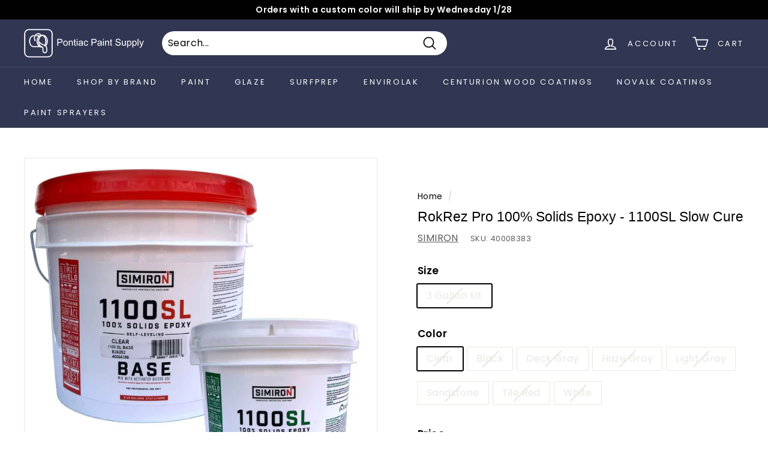

--- FILE ---
content_type: text/javascript
request_url: https://us1-config.doofinder.com/2.x/ed6db55d-18b7-4705-bd67-ddeaef75c042.js
body_size: 752
content:
(function (l, a, y, e, r, s, _) {
  l['DoofinderAppsObject'] = r; l[r] = l[r] || function () { (l[r].q = l[r].q || []).push(arguments) };
  s = a.createElement(y); s.async = 1; s.src = e; _ = a.getElementsByTagName(y)[0]; _.parentNode.insertBefore(s, _)
})(window, document, 'script', 'https://cdn.doofinder.com/apps/loader/2.x/loader.min.js', 'doofinderApp');

doofinderApp("config", "store", "ed6db55d-18b7-4705-bd67-ddeaef75c042")
doofinderApp("config", "zone", "us1")

doofinderApp("config", "settings",
[{"vsn":"1.0","apps":[{"name":"layer","type":"search","options":{"trigger":"input[name='q'], #SearchInput, input[name='search_query'], input[id^='search_query'], header .header__search details summary, header button.site-header__search-toggle","zone":"us1","url_hash":null},"overrides":{"autoload":{"desktop":null,"mobile":null},"layout":"Fullscreen","custom_css":{"desktop":[""],"mobile":[""]},"custom_properties":{"desktop":["--df-accent-primary: #313652;\n--df-accent-primary-hover: #272B42;\n--df-accent-primary-active: #1E2132;\n--df-accent-on-primary: #FFFFFF;\n--df-card-flag-in-stock-color: #313652;"],"mobile":["--df-accent-primary: #313652;\n--df-accent-primary-hover: #272B42;\n--df-accent-primary-active: #1E2132;\n--df-accent-on-primary: #FFFFFF;\n--df-card-flag-in-stock-color: #313652;"]},"search_query_retention":true}}],"settings":{"defaults":{"currency":"CAD","language":"en","hashid":"5ea39e9e28183ada1944a5c1b61d2b7c"},"account_code":"189df37332d846fbfd2275489dc626","search_engines":{"en":{"CAD":"5ea39e9e28183ada1944a5c1b61d2b7c"}},"checkout_css_selector":null,"checkout_summary_urls":[],"checkout_confirmation_urls":[{"value":"/thank_you","match_type":"regex"},{"value":"/thank-you","match_type":"regex"}],"sales_api_integration":null,"require_cookies_consent":false,"page_type_mappings":[{"id":3584,"type":"home","match_conditions":[]},{"id":18165,"type":"product_pages","match_conditions":[]},{"id":32746,"type":"category_pages","match_conditions":[]},{"id":47327,"type":"shopping_cart","match_conditions":[]}],"register_visits":true,"register_checkouts":true,"ga4_integration":false,"integrations_list":[],"platform_integration_type":"shopify"}}])